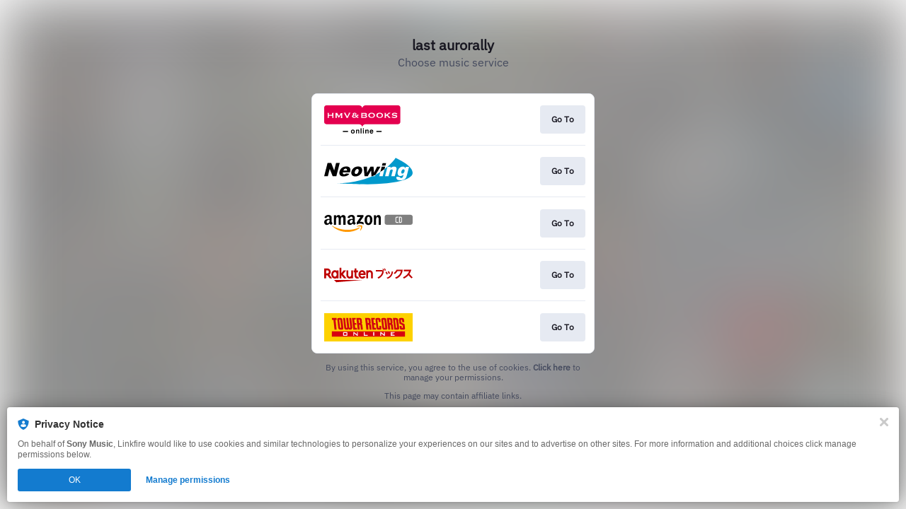

--- FILE ---
content_type: image/svg+xml
request_url: https://services.linkfire.com/logo_rakutenbooksjapan2_onlight.svg
body_size: 3077
content:
<?xml version="1.0" encoding="utf-8"?>
<!-- Generator: Adobe Illustrator 21.1.0, SVG Export Plug-In . SVG Version: 6.00 Build 0)  -->
<svg version="1.1" xmlns="http://www.w3.org/2000/svg" xmlns:xlink="http://www.w3.org/1999/xlink" x="0px" y="0px"
	 viewBox="0 0 125 40" enable-background="new 0 0 125 40" xml:space="preserve">
<g id="bg" display="none">
	<rect display="inline" fill="#FFFFFF" width="125" height="40"/>
</g>
<g id="icons">
	<g id="tQ6B2Y.tif">
		<g>
			<path fill="#BE0101" d="M11.185,24.778c-1.172,0-2.246,0-3.367,0c-0.923-1.232-1.884-2.475-2.797-3.752
				c-0.334-0.467-0.693-0.708-1.277-0.624c-0.315,0.045-0.642,0.008-1.051,0.008c0,1.472,0,2.893,0,4.358c-0.941,0-1.795,0-2.693,0
				c0-4.66,0-9.318,0-14.032c0.16-0.02,0.337-0.064,0.514-0.062c1.491,0.016,2.989-0.041,4.472,0.082
				c2.006,0.167,3.356,1.329,4.013,3.198c0.659,1.875,0.223,3.574-1.126,5.032c-0.165,0.178-0.357,0.331-0.603,0.556
				C8.557,21.264,9.845,22.986,11.185,24.778z M2.71,17.739c0.683,0,1.334,0.056,1.972-0.012c1.08-0.115,1.936-1.125,1.934-2.183
				c-0.002-0.999-0.817-2.02-1.793-2.125c-0.692-0.074-1.398-0.014-2.114-0.014C2.71,14.863,2.71,16.263,2.71,17.739z"/>
			<path fill="#BE0101" d="M20.153,24.75c-1.825,0.187-2.285,0.133-2.701-0.322c-1.379,0.809-2.832,0.882-4.266,0.195
				c-1.499-0.719-2.419-1.964-2.849-3.56c-0.629-2.331-0.246-4.45,1.375-6.291c1.219-1.384,3.557-2.152,5.541-0.988
				c0.069,0.04,0.147,0.063,0.169,0.072c0.87-0.665,1.812-0.194,2.731-0.366C20.153,17.283,20.153,20.99,20.153,24.75z
				 M12.683,19.175c0.018,0.721,0.189,1.45,0.622,2.1c0.964,1.45,2.863,1.464,3.754-0.022c0.828-1.381,0.834-2.835-0.011-4.218
				c-0.864-1.414-2.68-1.458-3.664-0.12C12.905,17.566,12.708,18.32,12.683,19.175z"/>
			<path fill="#BE0101" d="M24.27,20.373c0,1.439,0,2.878,0,4.378c-0.866,0-1.714,0-2.602,0c0-4.964,0-9.925,0-14.939
				c0.831,0,1.659,0,2.575,0c0,2.445,0,4.92,0,7.395c0.05,0.018,0.099,0.036,0.149,0.054c0.232-0.287,0.467-0.572,0.695-0.862
				c0.637-0.812,1.282-1.618,1.902-2.442c0.229-0.304,0.464-0.471,0.872-0.458c0.965,0.031,1.933,0.01,3.085,0.01
				c-1.526,1.846-2.936,3.551-4.375,5.292c1.684,1.986,3.343,3.942,5.065,5.972c-1.256,0-2.408,0-3.596,0
				c-1.198-1.465-2.413-2.952-3.629-4.439C24.364,20.347,24.317,20.36,24.27,20.373z"/>
			<path fill="#BE0101" d="M58.462,19.909c-2.426,0-4.837,0-7.246,0c-0.022,1.099,0.684,2.167,1.692,2.562
				c1.385,0.543,2.345-0.142,3.22-1.207c0.742,0.428,1.481,0.855,2.238,1.291c-1.073,1.57-2.5,2.478-4.359,2.548
				c-1.257,0.048-2.387-0.407-3.377-1.206c-2.841-2.295-2.733-6.96-0.459-9.265c2.634-2.67,7.106-1.425,8.16,2.265
				C58.608,17.869,58.656,18.86,58.462,19.909z M55.736,17.644c-0.227-1.278-1.066-1.997-2.237-1.976
				c-1.153,0.02-2.052,0.819-2.186,1.976C52.768,17.644,54.218,17.644,55.736,17.644z"/>
			<path fill="#BE0101" d="M13.771,26.94c13.507,0,26.864,0,40.222,0c0.003,0.029,0.007,0.058,0.01,0.087
				c-0.58,0.059-1.159,0.126-1.739,0.176c-2.134,0.184-4.269,0.361-6.404,0.544c-2.216,0.191-4.431,0.387-6.646,0.579
				c-2.188,0.189-4.376,0.373-6.564,0.564c-2.243,0.195-4.485,0.395-6.728,0.591c-2.107,0.184-4.214,0.367-6.321,0.547
				c-0.703,0.06-1.405,0.126-2.11,0.159c-0.198,0.009-0.465-0.022-0.593-0.145C15.87,29.051,14.867,28.034,13.771,26.94z"/>
			<path fill="#BE0101" d="M38.173,13.544c0.889,0,1.691,0,2.529,0c0,3.745,0,7.454,0,11.263c-0.896-0.066-1.808,0.178-2.802-0.221
				c-1.613,0.802-3.277,0.689-4.803-0.544c-1.045-0.845-1.615-2.009-1.656-3.324c-0.073-2.332-0.019-4.668-0.015-7.002
				c0-0.047,0.042-0.093,0.08-0.174c0.786,0,1.588,0,2.472,0c0,0.298,0,0.563,0,0.828c0,1.873-0.014,3.746,0.011,5.619
				c0.006,0.423,0.08,0.872,0.242,1.259c0.327,0.785,1.175,1.26,1.959,1.188c0.921-0.083,1.685-0.733,1.888-1.65
				c0.075-0.34,0.09-0.699,0.092-1.049c0.009-1.792,0.004-3.583,0.004-5.375C38.173,14.099,38.173,13.834,38.173,13.544z"/>
			<path fill="#BE0101" d="M62.083,24.78c-0.88,0-1.687,0-2.552,0c0-3.715,0-7.445,0-11.229c0.817,0,1.644-0.005,2.471,0.011
				c0.054,0.001,0.104,0.156,0.172,0.265c1.146-0.652,2.342-0.801,3.593-0.353c1.719,0.615,2.978,2.233,3.017,4.062
				c0.05,2.387,0.012,4.776,0.012,7.221c-0.812,0-1.611,0-2.47,0c-0.013-0.194-0.039-0.4-0.039-0.606
				c-0.003-1.901,0.003-3.801-0.007-5.702c-0.002-0.322-0.025-0.654-0.108-0.962c-0.283-1.048-1.177-1.711-2.143-1.628
				c-1.039,0.089-1.856,0.959-1.933,2.074c-0.022,0.324-0.012,0.651-0.012,0.977c-0.001,1.683,0,3.367,0,5.05
				C62.083,24.222,62.083,24.487,62.083,24.78z"/>
			<path fill="#BE0101" d="M119.103,20.258c-1.909,2.124-3.997,3.682-6.53,4.774c-0.388-0.551-0.769-1.094-1.221-1.737
				c3.976-1.794,7.045-4.447,8.702-8.651c-2.566,0-5.026,0-7.544,0c0-0.696,0-1.333,0-2.023c3.482,0,6.996,0,10.607,0
				c-0.395,1.062-0.73,2.119-1.18,3.125c-0.441,0.985-1,1.917-1.492,2.845c1.501,1.578,3.006,3.159,4.555,4.788
				c-0.637,0.539-1.17,0.99-1.695,1.434C121.914,23.304,120.544,21.819,119.103,20.258z"/>
			<path fill="#BE0101" d="M101.59,25.312c-0.443-0.544-0.897-1.103-1.369-1.682c5.655-2.126,7.654-6.107,8.12-9.176
				c-1.568,0-3.129,0-4.771,0c-0.973,1.575-2.208,3.001-3.763,4.235c-0.515-0.444-1.02-0.879-1.59-1.371
				c1.697-1.386,3.068-2.975,4.028-4.873c2.937,0,5.835,0,8.738,0C110.343,18.785,107.081,23.417,101.59,25.312z"/>
			<path fill="#BE0101" d="M43.005,16.164c-0.487,0-0.861,0-1.342,0c0-0.453,0-0.876,0-1.298c0-0.428,0-0.855,0-1.349
				c0.465,0,0.86,0,1.339,0c0-0.971,0-1.877,0-2.812c0.891,0,1.696,0,2.589,0c0,0.914,0,1.819,0,2.795c0.75,0,1.415,0,2.117,0
				c0,0.902,0,1.732,0,2.633c-0.654,0-1.319,0-2.034,0c-0.024,0.27-0.057,0.476-0.057,0.681c-0.005,1.357-0.006,2.713-0.001,4.07
				c0.005,1.296,0.631,1.732,1.893,1.329c0.047-0.015,0.103-0.002,0.199-0.002c0.521,0.691,1.058,1.402,1.632,2.163
				c-1.415,0.762-2.817,1.042-4.259,0.28c-1.432-0.757-2.049-2.034-2.071-3.611C42.988,19.448,43.005,17.852,43.005,16.164z"/>
			<path fill="#BE0101" d="M82.012,15.003c-3.032,0-6.009,0-8.999,0c0-0.705,0-1.343,0-2.049c0.283,0,0.522,0,0.761,0
				c2.608,0,5.216,0.014,7.824-0.012c0.514-0.005,0.864,0.141,1.178,0.545c0.449,0.578,0.956,1.11,1.462,1.688
				c-0.749,4.644-3.206,7.997-7.562,9.987c-0.459-0.582-0.909-1.152-1.367-1.733C79.652,21.497,81.528,18.471,82.012,15.003z"/>
			<path fill="#BE0101" d="M95.404,14.906c0.662,0.119,1.242,0.223,1.818,0.326c-0.396,5.383-3.382,8.781-7.678,10.065
				c-0.427-0.456-0.869-0.926-1.366-1.456c2.004-0.663,3.81-1.553,5.123-3.219C94.603,18.969,95.112,17.024,95.404,14.906z"/>
			<path fill="#BE0101" d="M93.078,17.823c-0.55,0.28-1.049,0.534-1.568,0.799c-0.574-1.12-1.138-2.22-1.738-3.39
				c0.476-0.252,0.965-0.511,1.507-0.798C92.066,15.476,92.539,16.637,93.078,17.823z"/>
			<path fill="#BE0101" d="M89.969,18.444c-0.594,0.325-1.08,0.591-1.594,0.873c-0.616-1.11-1.203-2.166-1.832-3.299
				c0.476-0.275,0.979-0.565,1.564-0.901C88.732,16.234,89.332,17.306,89.969,18.444z"/>
			<path fill="#BE0101" d="M85.133,13.73c-0.38,0.259-0.688,0.469-1.019,0.695c-0.585-0.959-1.143-1.874-1.745-2.86
				c0.253-0.184,0.552-0.401,0.895-0.649C84.078,11.714,84.57,12.695,85.133,13.73z"/>
			<path fill="#BE0101" d="M87.289,13.315c-0.379,0.253-0.688,0.46-1.013,0.677c-0.563-0.966-1.112-1.909-1.696-2.911
				c0.284-0.191,0.59-0.396,0.942-0.632C86.278,11.302,86.781,12.272,87.289,13.315z"/>
		</g>
	</g>
</g>
</svg>


--- FILE ---
content_type: image/svg+xml
request_url: https://services.linkfire.com/logo_neowing_onlight.svg
body_size: 1423
content:
<?xml version="1.0" encoding="utf-8"?>
<!-- Generator: Adobe Illustrator 20.1.0, SVG Export Plug-In . SVG Version: 6.00 Build 0)  -->
<svg version="1.1" id="logos" xmlns="http://www.w3.org/2000/svg" xmlns:xlink="http://www.w3.org/1999/xlink" x="0px" y="0px"
	 viewBox="0 0 125 40" enable-background="new 0 0 125 40" xml:space="preserve">
<g>
	<g>
		<path fill="#0099CC" d="M100.918,1.305c0,0-7.575,12.675-26.526,22.833c-14.839,7.954-36.077,13.199-56.854,13.199
			c0,0,19.102,1.358,43.546,1.358S125,34.802,125,22.399C125,13.346,107.618,4.564,100.918,1.305z"/>
		<polygon points="4.753,8.581 0,27.163 5.186,27.163 7.85,16.828 11.956,27.163 17.213,27.163 21.966,8.581 16.781,8.581 
			14.152,19.096 9.975,8.581 		"/>
		<path d="M36.443,21.761c0,0,0.576-2.089,0.54-3.853c-0.036-1.765-1.008-4.429-5.762-4.429c-6.734,0-9.759,5.258-9.759,8.967
			c0,2.017,0.576,5.114,5.978,5.114c4.393,0,6.842-1.837,8.174-3.745l-4.789-0.468c0,0-0.864,1.224-2.665,1.224
			c-1.801,0-1.981-1.945-1.765-2.809H36.443z M30.285,16.504c2.521,0,1.837,2.845,1.837,2.845h-5.005
			C27.476,18.124,28.52,16.504,30.285,16.504z"/>
		<path d="M53.728,18.52c-0.144-2.377-1.188-5.041-5.726-5.041c-5.438,0-9.687,4.105-9.687,8.859c0,1.692,0.648,5.222,5.906,5.222
			C49.443,27.559,53.872,23.238,53.728,18.52z M48.434,20.969c-0.648,2.269-2.269,3.169-3.421,3.169
			c-1.44,0-2.305-1.296-1.404-4.002c0.9-2.706,2.665-3.128,3.421-3.128C48.614,17.008,49.082,18.7,48.434,20.969z"/>
		<polygon points="86.524,12.35 87.445,8.759 82.54,8.759 81.619,12.35 		"/>
		<path fill="#FFFFFF" d="M94.008,13.98h-4.617l-3.41,13.369h4.949c0,0,1.539-6.035,1.931-7.454c0.392-1.418,1.63-2.233,2.716-2.233
			s1.449,0.875,1.086,2.173c-0.362,1.298-1.901,7.514-1.901,7.514h4.949c0,0,1.78-6.639,2.263-8.782
			c0.483-2.143,0.453-4.949-3.199-4.949c-2.475,0-4.164,1.358-5.341,2.565L94.008,13.98z"/>
		<path fill="#FFFFFF" d="M115.343,14.04l-0.573,1.962c0,0-0.785-2.384-3.591-2.384s-6.066,1.901-7.122,6.337
			c-1.056,4.436,0.422,7.062,3.621,7.062c2.143,0,3.953-1.569,4.406-2.052c0,0-0.302,1.63-0.694,2.716
			c-0.392,1.086-1.086,2.173-2.686,2.173s-1.66-1.117-1.569-1.358l-4.708-0.634c-0.422,0.845-0.935,3.169,1.026,4.346
			s8.389,1.267,10.804-1.147c1.931-2.052,2.233-3.561,2.867-6.156c0.634-2.595,2.776-10.864,2.776-10.864H115.343z M113.533,20.483
			c-0.392,1.494-1.72,3.154-2.972,3.154c-1.343,0-2.218-1.207-1.433-3.501c0.785-2.293,2.293-2.686,2.867-2.686
			C113.442,17.45,113.925,18.989,113.533,20.483z"/>
		<g>
			<path d="M81.236,13.844l-1.909,7.444c2.158-1.34,4.136-2.698,5.942-4.043l0.872-3.401H81.236z"/>
			<path fill="#FFFFFF" d="M77.772,27.348h4.905l2.591-10.103c-1.806,1.345-3.784,2.703-5.942,4.043L77.772,27.348z"/>
		</g>
		<g>
			<path fill="#FFFFFF" d="M71.314,27.348l1.423-2.351c-1.61,0.816-3.289,1.6-5.028,2.351H71.314z"/>
			<path d="M74.694,13.844l-4.255,8.585l-0.694-8.585h-4.346l-4.889,8.525l0.03-8.525h-4.798l1.298,13.504h4.466l4.798-8.299
				l0.483,8.299h0.923c1.738-0.751,3.418-1.535,5.028-2.351l6.755-11.154H74.694z"/>
		</g>
	</g>
	<rect x="0" y="0" fill="none" width="125" height="40"/>
</g>
</svg>


--- FILE ---
content_type: image/svg+xml
request_url: https://services.linkfire.com/logo_towerrecords5_onlight.svg
body_size: 2255
content:
<?xml version="1.0" encoding="utf-8"?>
<!-- Generator: Adobe Illustrator 20.1.0, SVG Export Plug-In . SVG Version: 6.00 Build 0)  -->
<svg version="1.1" id="logos" xmlns="http://www.w3.org/2000/svg" xmlns:xlink="http://www.w3.org/1999/xlink" x="0px" y="0px"
	 viewBox="0 0 125 40" enable-background="new 0 0 125 40" xml:space="preserve">
<g id="icons">
	<g>
		<rect y="0" fill="#FDD100" width="125" height="40"/>
		<g>
			<g>
				<polygon fill="#D20210" points="17.422,6.838 10.825,6.838 11.116,9.588 13.111,9.588 14.63,23.32 17.562,23.32 16.043,9.588 
					17.713,9.588 				"/>
				<polygon fill="#D20210" points="43.81,20.778 43.289,16.218 45.48,16.218 45.264,13.942 43.03,13.942 42.478,9.116 44.64,9.116 
					44.422,6.838 42.218,6.838 39.671,6.838 39.287,6.838 41.17,23.32 41.646,23.32 44.101,23.32 46.398,23.32 46.179,20.778 				
					"/>
				<path fill="#D20210" d="M25.668,9.116C25.475,7.284,24.18,6.84,23.437,6.84c-0.744,0-1.908,0-2.488,0h-0.375
					c-1.859,0-2.126,1.244-1.997,2.276l1.313,11.497c0.122,1.065,0.867,2.708,2.487,2.708h0.455c0,0,1.254,0,2.255,0
					c1.584,0,2.103-1.024,1.972-2.383C26.93,19.58,25.863,10.945,25.668,9.116z M23.319,20.778c-0.496,0-0.787-0.132-0.852-0.653
					L21.261,9.588c-0.032-0.277,0.094-0.472,0.678-0.472c0.583,0,0.84,0.214,0.875,0.472c0.034,0.259,1.281,10.37,1.303,10.736
					C24.137,20.69,23.813,20.778,23.319,20.778z"/>
				<path fill="#D20210" d="M87.814,9.116c-0.193-1.831-1.488-2.276-2.231-2.276c-0.743,0-1.908,0-2.488,0h-0.374
					c-1.859,0-2.126,1.244-1.997,2.276l1.312,11.496c0.122,1.065,0.867,2.708,2.487,2.708h0.455c0,0,1.254,0,2.255,0
					c1.584,0,2.103-1.024,1.972-2.383C89.075,19.58,88.008,10.945,87.814,9.116z M85.465,20.778c-0.496,0-0.787-0.132-0.852-0.653
					L83.409,9.588c-0.032-0.277,0.094-0.472,0.678-0.472c0.582,0,0.841,0.214,0.875,0.472c0.034,0.259,1.281,10.37,1.303,10.736
					C86.283,20.69,85.96,20.778,85.465,20.778z"/>
				<path fill="#D20210" d="M114.156,20.937c-0.058-0.604-0.3-2.645-0.569-4.886c-0.087-0.723-0.74-1.074-2.632-1.89
					c-1.894-0.815-2.155-0.979-2.251-1.562l-0.343-3.013c-0.032-0.277,0.094-0.472,0.678-0.472s0.841,0.214,0.875,0.472
					c0.011,0.092,0.387,3.065,0.387,3.065h2.883c0,0-0.349-2.933-0.413-3.538c-0.193-1.831-1.488-2.276-2.231-2.276
					c-0.744,0-1.908,0-2.488,0h-0.378c-1.859,0-2.126,1.244-1.997,2.276l0.494,4.826c0.14,1.373,1.099,1.429,2.503,2.081
					c1.404,0.653,2.056,0.946,2.234,1.663c0,0,0.303,2.523,0.309,2.639c0.021,0.367-0.301,0.455-0.797,0.455
					c-0.496,0-0.787-0.132-0.852-0.653l-0.258-2.246l-2.737,0.003l0.338,3.296c0.122,1.065,0.699,2.142,2.32,2.142h0.702
					c0,0,1.254,0,2.255,0C113.768,23.32,114.285,22.296,114.156,20.937z"/>
				<path fill="#D20210" d="M104.522,9.116c-0.193-1.831-2.132-2.276-2.876-2.276c-0.744,0-2.488,0-2.488,0h-0.374h-1.635
					l1.908,16.482c0,0,3.88,0,4.885,0c1.584,0,2.103-1.024,1.972-2.383C105.783,19.58,104.715,10.945,104.522,9.116z
					 M102.173,20.778c-0.496,0-0.787-0.132-0.852-0.653l-1.205-10.538c-0.032-0.277,0.094-0.472,0.678-0.472
					s0.841,0.214,0.875,0.472c0.034,0.259,1.281,10.37,1.303,10.736C102.991,20.69,102.668,20.778,102.173,20.778z"/>
				<path fill="#D20210" d="M38.187,6.838h-2.802l1.524,13.344c0.056,0.464-0.181,0.597-0.569,0.597
					c-0.388,0-0.866,0.06-0.954-0.725L33.877,6.838h-2.802l1.518,13.281c0.02,0.44,0.02,0.658-0.605,0.658
					c-0.625,0-0.92-0.034-1.027-0.979l-1.48-12.961h-2.719l1.572,13.755c0.165,1.132,0.616,2.728,2.988,2.728c0,0,1.444,0,1.509,0
					c0.668,0,1.401-0.539,1.596-1.035c0,0,0.432,1.035,1.876,1.035c0.776,0,0.971,0,1.164,0c0.948,0,2.507-0.888,2.246-3.181
					L38.187,6.838z"/>
				<polygon fill="#D20210" points="70.846,20.778 70.324,16.218 72.516,16.218 72.299,13.942 70.065,13.942 69.514,9.116 
					71.674,9.116 71.457,6.838 69.254,6.838 66.705,6.838 66.321,6.838 68.204,23.32 68.681,23.32 71.136,23.32 73.432,23.32 
					73.214,20.778 				"/>
				<path fill="#D20210" d="M52.671,15.079c0,0,0.84-0.738,0.776-1.612c-0.065-0.874-0.324-3.687-0.485-4.592
					c-0.161-0.905-0.84-2.038-2.263-2.038c-0.808,0-5.218,0-5.218,0l1.883,16.482h2.932l-0.793-6.937c0,0,0.678,0,1,0
					c0.324,0,0.647,0.318,0.679,0.706c0.032,0.388,0.712,6.23,0.712,6.23h2.782c0,0-0.679-5.713-0.808-6.749
					C53.738,15.537,52.671,15.079,52.671,15.079z M50.365,13.94c-0.291,0-1.139,0-1.139,0l-0.552-4.826c0,0,0.764,0,1.063,0
					c0.422,0,0.524,0.356,0.607,0.926c0.075,0.521,0.273,1.995,0.308,2.68C50.681,13.341,50.655,13.94,50.365,13.94z"/>
				<path fill="#D20210" d="M64.989,15.079c0,0,0.84-0.738,0.776-1.612c-0.065-0.874-0.324-3.687-0.485-4.592
					c-0.161-0.905-0.84-2.038-2.262-2.038c-0.808,0-5.218,0-5.218,0l1.883,16.482h2.932l-0.793-6.937c0,0,0.678,0,1,0
					s0.647,0.318,0.679,0.706c0.032,0.388,0.712,6.23,0.712,6.23h2.782c0,0-0.679-5.713-0.808-6.749
					C66.057,15.537,64.989,15.079,64.989,15.079z M62.684,13.94c-0.291,0-1.139,0-1.139,0l-0.552-4.826c0,0,0.764,0,1.063,0
					c0.422,0,0.524,0.356,0.607,0.926c0.075,0.521,0.273,1.995,0.308,2.68C63,13.341,62.975,13.94,62.684,13.94z"/>
				<path fill="#D20210" d="M95.777,15.079c0,0,0.84-0.738,0.776-1.612c-0.065-0.874-0.324-3.687-0.485-4.592
					s-0.841-2.038-2.263-2.038c-0.808,0-5.218,0-5.218,0l1.883,16.482h2.932l-0.793-6.937c0,0,0.678,0,1,0
					c0.324,0,0.647,0.318,0.679,0.706c0.032,0.388,0.712,6.23,0.712,6.23h2.782c0,0-0.679-5.713-0.808-6.749
					C96.843,15.537,95.777,15.079,95.777,15.079z M93.47,13.94c-0.291,0-1.139,0-1.139,0l-0.552-4.826c0,0,0.764,0,1.063,0
					c0.422,0,0.524,0.356,0.607,0.926c0.075,0.521,0.273,1.995,0.308,2.68C93.786,13.341,93.76,13.94,93.47,13.94z"/>
				<path fill="#D20210" d="M80.499,17.948h-2.694c0.157,1.306,0.272,2.268,0.277,2.376c0.021,0.367-0.301,0.455-0.797,0.455
					c-0.496,0-0.787-0.132-0.852-0.653L75.23,9.588c-0.032-0.277,0.094-0.472,0.678-0.472c0.582,0,0.841,0.214,0.875,0.472
					c0.011,0.087,0.158,1.282,0.351,2.845h2.706c-0.178-1.488-0.326-2.741-0.387-3.317c-0.193-1.831-1.303-2.276-2.047-2.276
					c-0.744,0-1.908,0-2.488,0H74.54c-1.859,0-2.126,1.244-1.997,2.276l1.313,11.497c0.122,1.065,0.867,2.708,2.487,2.708h0.455
					c0,0,1.254,0,2.255,0c1.584,0,1.918-1.024,1.788-2.383C80.802,20.513,80.669,19.37,80.499,17.948z"/>
			</g>
			<rect x="10.825" y="25.692" fill="#D70010" width="103.35" height="7.503"/>
			<polygon fill="#FFFFFF" points="42.322,26.741 41.13,26.741 41.13,31.91 42.355,31.91 42.355,28.43 46.333,31.91 47.545,31.91 
				47.545,26.741 46.398,26.741 46.398,30.252 			"/>
			<polygon fill="#FFFFFF" points="80.424,26.741 79.23,26.741 79.23,31.91 80.455,31.91 80.455,28.43 84.434,31.91 85.646,31.91 
				85.646,26.741 84.497,26.741 84.497,30.252 			"/>
			<rect x="69.241" y="26.741" fill="#FFFFFF" width="1.507" height="5.169"/>
			<polygon fill="#FFFFFF" points="57.338,30.834 57.338,26.741 56.066,26.741 56.066,31.91 56.703,31.91 57.338,31.91 
				61.499,31.91 61.499,30.834 			"/>
			<polygon fill="#FFFFFF" points="99.53,27.675 99.53,26.741 95.369,26.741 94.787,26.741 94.097,26.741 94.097,31.91 
				94.732,31.91 95.369,31.91 99.53,31.91 99.53,30.834 95.369,30.834 95.369,29.744 97.783,29.744 97.783,28.709 95.369,28.709 
				95.369,27.675 			"/>
			<g>
				<path fill="#FFFFFF" d="M32.039,31.965h-4.658c-0.357,0-0.647-0.289-0.647-0.647v-3.88c0-0.357,0.289-0.647,0.647-0.647h4.658
					c0.357,0,0.647,0.289,0.647,0.647v3.88C32.685,31.676,32.396,31.965,32.039,31.965z M28.029,30.672h3.363v-2.586h-3.363V30.672z
					"/>
			</g>
		</g>
	</g>
</g>
</svg>


--- FILE ---
content_type: image/svg+xml
request_url: https://services.linkfire.com/logo_amazoncd2_onlight.svg
body_size: 2125
content:
<?xml version="1.0" encoding="utf-8"?>
<!-- Generator: Adobe Illustrator 20.1.0, SVG Export Plug-In . SVG Version: 6.00 Build 0)  -->
<svg version="1.1" id="logos" xmlns="http://www.w3.org/2000/svg" xmlns:xlink="http://www.w3.org/1999/xlink" x="0px" y="0px"
	 viewBox="0 0 125 40" enable-background="new 0 0 125 40" xml:space="preserve">
<g>
	<g id="icons">
		<g>
			<g>
				<g>
					<g>
						<path d="M10.582,17.652c0-0.947,0-4.747,0-6.013S9.634,8,6.002,8C3.87,8,0.949,9.106,0.395,11.875
							c0.08,0.317,2.606,0.634,2.764,0.555c0.237,0,0.396-1.978,2.369-1.978c1.5,0,1.975,1.503,1.975,1.818c0,0.317,0,1.426,0,1.426
							S0,13.063,0,18.366c0,2.609,2.053,3.797,3.474,3.797c1.422,0,2.606-0.316,4.264-1.898c0,0,1.421,1.662,1.58,1.74
							c0.157,0.079,0.315,0.079,0.71-0.236s1.658-1.504,1.738-1.584c0.079-0.078,0.236-0.314,0-0.555
							C11.528,19.474,10.582,18.603,10.582,17.652z M7.502,17.258c0,1.187-1.421,2.61-2.37,2.61c-0.947,0-1.737-0.791-1.737-1.979
							c0-2.294,2.685-2.848,3.316-2.848s0.79,0,0.79,0S7.502,16.546,7.502,17.258z"/>
						<path d="M43.27,17.652c0-0.947,0-4.747,0-6.013S42.322,8,38.69,8c-2.131,0-5.054,1.106-5.606,3.875
							c0.08,0.317,2.605,0.634,2.765,0.555c0.236-0.079,0.313-1.978,2.368-1.978c1.5,0,1.975,1.503,1.975,1.818
							c0,0.317,0,1.426,0,1.426s-7.501-0.634-7.501,4.668c0,2.609,2.052,3.798,3.473,3.798c1.423,0,2.607-0.315,4.265-1.897
							c0,0,1.421,1.66,1.578,1.738c0.161,0.08,0.317,0.08,0.712-0.236c0.395-0.314,1.66-1.502,1.736-1.582
							c0.082-0.078,0.238-0.315,0-0.556C44.217,19.474,43.27,18.603,43.27,17.652z M40.19,17.258c0,1.187-1.422,2.61-2.369,2.61
							s-1.737-0.791-1.737-1.979c0-2.294,2.684-2.848,3.316-2.848c0.631,0,0.789,0,0.789,0S40.19,16.546,40.19,17.258z"/>
						<path d="M53.534,17.89c-1.419-0.315-2.843-0.158-3.001-0.158c-0.156,0,5.054-7.357,5.054-7.357v-1.82
							c0-0.157-0.078-0.238-0.234-0.238h-8.609c-0.157,0-0.237,0.081-0.237,0.238v2.216c0,0.157,0.08,0.237,0.237,0.237h4.58
							c0,0-4.975,7.042-5.131,7.359c-0.161,0.315-0.161,0.711-0.161,0.868c0,0.158,0,1.505,0,1.82s0.317,0.633,0.872,0.237
							c0.473-0.317,1.658-1.028,4.184-1.028c2.526,0,3.71,1.028,4.026,1.188c0.239,0.156,0.63,0.079,0.63-0.316s0-1.898,0-2.058
							C55.743,18.998,54.877,18.206,53.534,17.89z"/>
						<path d="M76.671,8.158c-2.133,0-2.607,1.503-2.922,1.978c-0.08,0.159-0.238,0.318-0.396,0.318V8.792
							c0-0.159-0.078-0.238-0.232-0.238h-2.605c-0.156,0-0.238,0.08-0.238,0.238v12.977c0,0.158,0.082,0.236,0.238,0.236h2.605
							c0.154,0,0.232-0.078,0.232-0.236v-7.438c0-1.899,0.551-3.165,1.977-3.165c1.422,0,1.656,1.583,1.656,2.294v8.311
							c0,0.158,0.08,0.235,0.238,0.235h2.604c0.157,0,0.237-0.077,0.237-0.235V13.46C80.144,9.583,78.724,8.158,76.671,8.158z"/>
						<path d="M27.004,8.158c-2.132,0-2.684,1.029-3.157,1.661c-0.236,0.316-0.396,0.556-0.553,0.713
							c-0.553-1.74-1.658-2.374-3.081-2.374c-2.131,0-2.604,1.503-2.92,1.978c-0.08,0.159-0.237,0.318-0.395,0.318V8.792
							c-0.079-0.159-0.158-0.317-0.316-0.317h-2.605c-0.157,0-0.237,0.079-0.237,0.237v12.977c0,0.158,0.08,0.238,0.237,0.238h2.605
							c0.158,0,0.237-0.08,0.237-0.238v-7.438c0-1.897,0.553-3.165,1.975-3.165c1.42,0,1.658,1.583,1.658,2.296v8.309
							c0,0.158,0.079,0.238,0.237,0.238h2.606c0.156,0,0.236-0.08,0.236-0.238v-7.282c0-2.532,0.71-3.244,1.895-3.244
							c1.184,0,1.659,1.106,1.659,2.294v8.31c0,0.158,0.078,0.236,0.236,0.236h2.684c0.158,0,0.236-0.078,0.236-0.236
							c0,0,0-9.497,0-10.684C30.242,9.898,29.138,8.158,27.004,8.158z"/>
						<path d="M62.534,8.158c-1.418,0-5.446,1.029-5.446,6.964c0,5.381,3.001,7.199,5.446,7.199c2.447,0,5.609-2.137,5.609-7.199
							C68.144,10.059,65.3,8.158,62.534,8.158z M62.616,19.79c-1.344,0-2.134-1.424-2.134-4.905c0-3.482,1.186-4.353,2.212-4.353
							c1.659,0,2.131,1.979,2.131,4.747C64.747,18.129,63.958,19.79,62.616,19.79z"/>
					</g>
				</g>
				<path fill="#FF9900" d="M32.768,29.127c-9.159,0-17.213-3.167-21.004-5.696c-0.315-0.158-0.631,0.236-0.394,0.476
					c0.236,0.315,8.369,8.229,21.003,8.229c7.105,0,13.581-2.296,17.687-5.539c0.236-0.316-0.317-1.027-0.79-0.789
					C48.796,26.042,42.638,29.127,32.768,29.127z"/>
				<path fill="#FF9900" d="M53.77,23.272c-0.158-0.479-4.658-1.426-7.817,0.947c-0.156,0.156-0.078,0.316,0.239,0.316
					c0.314,0,5.131-0.715,5.685,0.156c0.313,0.634,0,2.216-0.632,3.875c-0.476,1.269-0.712,1.74-0.554,1.822
					c0.159,0.078,0.868-0.314,2.131-2.373C54.088,26.042,53.929,23.588,53.77,23.272z"/>
			</g>
			<path fill="#7F7F7F" d="M124.997,19.185c0,1.527-1.237,2.768-2.767,2.768H88.258c-1.526,0-2.766-1.238-2.766-2.768v-8.554
				c0-1.528,1.237-2.767,2.766-2.767h33.975c1.527,0,2.767,1.238,2.767,2.767L124.997,19.185L124.997,19.185z"/>
			<g>
				<g>
					<g>
						<path fill="#FFFFFF" d="M107.962,10.589c-0.308,0-2.216,0-2.216,0v8.64c0,0,2.027,0,2.236,0c0.687,0,1.838-0.499,1.838-1.817
							c0-1.32,0-4.588,0-4.904C109.82,11.653,109.282,10.589,107.962,10.589z M108.7,17.175c0,0.552-0.368,0.941-0.904,0.941
							c-0.266,0-0.506,0-0.682,0v-6.415c0.289,0,0.594,0,0.699,0c0.533,0,0.887,0.343,0.887,0.945
							C108.7,13.248,108.7,16.807,108.7,17.175z"/>
					</g>
				</g>
				<path fill="#FFFFFF" d="M103.181,18.117v-0.002c-0.145,0-0.305,0-0.485,0c-0.536,0-0.904-0.389-0.904-0.941
					c0-0.368,0-3.927,0-4.529s0.354-0.945,0.887-0.945c0.081,0,0.282,0,0.502,0c0.065,0,0.131,0,0.197,0h1.368v-1.112
					c0,0-1.908,0-2.216,0c-1.32,0-1.858,1.064-1.858,1.919c0,0.316,0,3.584,0,4.904c0,1.318,1.151,1.817,1.838,1.817
					c0.209,0,2.236,0,2.236,0v-1.111H103.181z"/>
			</g>
		</g>
	</g>
	<rect x="0" y="0" fill="none" width="125" height="40"/>
</g>
</svg>
